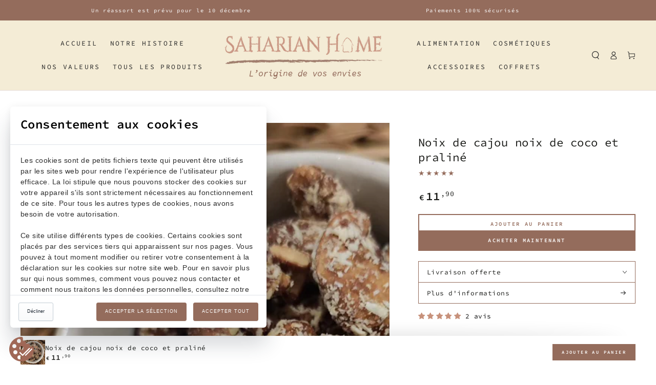

--- FILE ---
content_type: text/html; charset=UTF-8
request_url: https://legal-app.common-services.com/application/cookie_consent?shop=saharian-home.myshopify.com
body_size: 15432
content:

<style>
    /* == Start ICON Button == */
    .Common-ServicesButton {
        align-items: flex-start;
        appearance: none;
        background-attachment: scroll;
        background-clip: border-box;
        background-color: rgba(0, 0, 0, 0);
        background-image: none;
        background-origin: padding-box;
        background-position-x: 0;
        background-position-y: 0;
        background-repeat-x: none;
        background-repeat-y: none;
        background-size: auto;
        border-bottom-color: rgb(53, 53, 53);
        border-bottom-style: none;
        border-bottom-width: 0;
        border-image-repeat: stretch;
        border-image-source: none;
        border-left-color: rgb(53, 53, 53);
        border-left-style: none;
        border-left-width: 0;
        border-right-color: rgb(53, 53, 53);
        border-right-style: none;
        border-right-width: 0;
        border-top-color: rgb(53, 53, 53);
        border-top-style: none;
        border-top-width: 0;
        bottom: 10px;
        box-shadow: none;
        box-sizing: border-box;
        color: rgb(53, 53, 53);
        cursor: pointer;
        display: flex;
        font-family: Rubik, sans-serif;
        font-size: 14px;
        font-stretch: 100%;
        font-style: normal;
        font-variant-caps: normal;
        font-variant-east-asian: normal;
        font-variant-ligatures: normal;
        font-variant-numeric: normal;
        font-weight: 700;
        height: 52px;
        justify-content: center;
        left: 18px;
        letter-spacing: normal;
        line-height: 17.5px;
        margin: 0;
        min-height: 0;
        min-width: 0;
        outline: rgb(53, 53, 53) none 0;
        overflow-x: visible;
        overflow-y: visible;
        padding: 0;
        position: fixed;
        text-align: center;
        text-decoration-color: rgb(53, 53, 53);
        text-decoration-line: none;
        text-decoration-style: solid;
        text-indent: 0;
        text-overflow: clip;
        text-rendering: auto;
        text-shadow: none;
        text-size-adjust: 100%;
        text-transform: none;
        transform: matrix(1, 0, 0, 1, 0, 0);
        transition-delay: 0s;
        transition-duration: 0.2s;
        transition-property: transform;
        transition-timing-function: ease;
        user-select: none;
        white-space: nowrap;
        width: 48px;
        word-spacing: 0;
        writing-mode: horizontal-tb;
        z-index: 1000;
        -webkit-box-pack: center;
        -webkit-font-smoothing: antialiased;
        -webkit-tap-highlight-color: rgba(0, 0, 0, 0);
        -webkit-border-image: none;
    }

    .Common-ServicesButton:hover {
        transform: translate(0px, 0px) scale(1.1) !important;
    }

    .Common-ServicesIcon {
        box-sizing: border-box;
        color: rgb(53, 53, 53);
        cursor: pointer;
        display: block;
        font-family: Rubik, sans-serif;
        font-size: 14px;
        font-stretch: 100%;
        font-style: normal;
        font-variant-caps: normal;
        font-variant-east-asian: normal;
        font-variant-ligatures: normal;
        font-variant-numeric: normal;
        font-weight: 700;
        height: 52px;
        letter-spacing: normal;
        line-height: 17.5px;
        margin: 0;
        text-align: center;
        text-indent: 0;
        text-rendering: auto;
        text-shadow: none;
        text-size-adjust: 100%;
        text-transform: none;
        user-select: none;
        white-space: nowrap;
        width: 48px;
        word-spacing: 0;
        writing-mode: horizontal-tb;
        -webkit-font-smoothing: antialiased;
        -webkit-tap-highlight-color: rgba(0, 0, 0, 0);
    }

    .Common-ServicesIcon svg path {
        fill: #a06857;
    }

    .Common-ServicesIcon svg path:last-child {
        fill: #ffffff;
    }

    .Common-ServicesIcon img.custom-icon {
        width: 100%;
    }

    /* == END ICON Button == */

    /* +++ Start Modal +++ */
    .Widget__WidgetTitle {
        display: block !important;
        margin: 0 0 8px !important;
        font-size: 24px;
        line-height: 1.25 !important;
        font-weight: 700 !important;
        text-align: left !important;
        color: rgb(0, 0, 0) !important;
    }

    .Widget__WidgetTitle span,
    .Widget__WidgetTitle small {
        display: block !important;
    }

    .Widget__WidgetTitle small {
        font-size: 70% !important;
        font-weight: 400 !important;
    }

    .Widget__WidgetTitle span {
        font-size: inherit;
    }

    .WebsiteOverlay__WidgetContainer {
        position: fixed !important;
        bottom: 80px;
        box-sizing: border-box;
        color: rgb(53, 53, 53);
        display: block;
        font-family: Roboto, sans-serif;
        font-size: 12px;
        font-weight: 400;
        left: 20px;
        line-height: 16px;
        margin: 0;
        text-size-adjust: 100%;
        width: 500px;
        z-index: 1100;
        -webkit-font-smoothing: antialiased;
        -webkit-tap-highlight-color: rgba(0, 0, 0, 0);
    }

    .cs-modal-dialog__modal {
        position: fixed;
        right: 0;
        bottom: 0;
        left: 0;
        /* Show at beginning, hide when need */
        display: flex;
        flex-direction: column;
        width: 100%;
        max-height: min(calc(100vh - 200px), 60vh);
        background: var(--p-surface, #fff);
        box-shadow: var(--p-modal-shadow, 0 31px 41px 0 rgba(32, 42, 53, .2), 0 2px 16px 0 rgba(32, 42, 54, .08));
    }

    @media (min-width: 48.0625em) {
        .cs-modal-dialog__modal {
            position: relative;
            max-width: 620px;
            margin: 0 auto;
            border-radius: var(--p-border-radius-wide, 6px);
        }
    }

    @media (max-width: 768px) {
        .cs-modal-dialog__modal {
            bottom: 65px;
            max-height: calc(100vh - 300px);
        }
    }

    .Polaris-Modal-Header {
        display: flex;
        align-items: flex-start;
        flex-shrink: 0;
        padding: 16px 20px;
        border-bottom: var(--p-thin-border-subdued, 1px solid var(--p-border-subdued, #dfe3e8));
    }

    .Polaris-Modal-Header__Title {
        word-wrap: break-word;
        word-break: break-word;
        overflow-wrap: break-word;
        flex: 1 1;
        margin-top: 4px;
    }

    .Polaris-DisplayText--sizeSmall {
        font-size: 16px;
        font-weight: 400;
        line-height: 24px;
    }

    @media (min-width: 40em) {
        .Polaris-DisplayText--sizeSmall {
            font-size: 20px;
            line-height: 28px;
        }
    }

    .Polaris-DisplayText {
        margin: 0;
    }

    .Polaris-Modal__BodyWrapper {
        display: flex;
        flex-grow: 1;
        overflow-x: hidden;
        -webkit-overflow-scrolling: touch;
    }

    .Polaris-Modal__Body {
        width: 100%;
    }

    .Polaris-Modal-Section:not(:last-of-type) {
        border-bottom: 1px solid var(--p-border-subdued, #dfe3e8);
    }

    .Polaris-Modal-Section {
        flex: 0 0 auto;
        padding: 20px;
    }

    .Polaris-CalloutCard {
        display: flex;
        align-items: center;
    }

    .Polaris-CalloutCard__Content {
        flex: 1 1 auto;
    }

    .Elements__CookieMessage,
    .Elements__CookieMessage p,
    .Elements__CookieMessage li {
        color: rgb(102, 102, 102);
        font-size: 14px;
    }

    .Elements__CookieMessage p {
        margin: 0;
        font-size: 14px;
        font-weight: 400;
        line-height: 1.5;
        color: rgb(46, 46, 46);
    }

    .Polaris-ChoiceList {
        margin: 0;
        padding: 0;
        border: none;
    }

    .Polaris-ChoiceList__Title {
        font-size: 16px;
        font-weight: 400;
        line-height: 20px;
        text-transform: initial;
        letter-spacing: initial;
        display: block;
        margin: 0 0 4px;
        padding: 0;
    }

    @media (min-width: 40em) {
        .Polaris-ChoiceList__Title {
            font-size: 14px;
        }
    }

    .Polaris-ChoiceList__Choices {
        margin: 0;
        padding: 0;
        list-style: none;
    }

    .Polaris-Choice {
        display: inline-flex;
        justify-content: flex-start;
        padding: 4px 0;
        cursor: pointer;
    }

    .Polaris-Choice__Control {
        display: flex;
        flex: 0 0 auto;
        align-items: stretch;
        width: var(--p-choice-size, 16px);
        height: var(--p-choice-size, 16px);
        margin-top: var(--p-override-none, 2px);
        margin-right: 8px;
    }

    .Polaris-Choice__Control>* {
        width: 100%;
    }

    .Polaris-Choice__Label {
        font-size: 16px;
        font-weight: 400;
        line-height: 20px;
        text-transform: initial;
        letter-spacing: initial;
        -webkit-tap-highlight-color: transparent;
    }

    @media (min-width: 40em) {
        .Polaris-Choice__Label {
            font-size: 14px;
        }
    }

    .Polaris-Choice__Label:hover {
        cursor: pointer;
    }

    .Polaris-Choice__Descriptions {
        padding-left: calc(8px + var(--p-choice-size, 16px));
    }

    .Polaris-Choice__HelpText {
        font-size: 16px;
        font-weight: 400;
        line-height: 20px;
        text-transform: initial;
        letter-spacing: initial;
        color: var(--p-text-subdued, #637381);
        margin-bottom: 4px;
    }

    @media (min-width: 40em) {
        .Polaris-Choice__HelpText {
            font-size: 14px;
        }
    }

    .Polaris-Checkbox {
        position: relative;
        margin: var(--p-choice-margin, 0);
    }

    .Polaris-Checkbox__Input {
        position: absolute !important;
        top: 0;
        clip: rect(1px, 1px, 1px, 1px) !important;
        overflow: hidden !important;
        height: 1px !important;
        width: 1px !important;
        padding: 0 !important;
        border: 0 !important;
    }

    .Polaris-Checkbox:not(.Polaris-Checkbox--newDesignLanguage) .Polaris-Checkbox__Input:focus+.Polaris-Checkbox__Backdrop,
    .Polaris-Checkbox:not(.Polaris-Checkbox--newDesignLanguage) .Polaris-Checkbox__Input:active+.Polaris-Checkbox__Backdrop,
    .Polaris-Checkbox:not(.Polaris-Checkbox--newDesignLanguage) .Polaris-Checkbox__Input:checked+.Polaris-Checkbox__Backdrop,
    .Polaris-Checkbox:not(.Polaris-Checkbox--newDesignLanguage) .Polaris-Checkbox__Input.Polaris-Checkbox__Input--indeterminate+.Polaris-Checkbox__Backdrop {
        background: #5c6ac4;
    }

    .Polaris-Checkbox:not(.Polaris-Checkbox--newDesignLanguage) .Polaris-Checkbox__Input:focus+.Polaris-Checkbox__Backdrop::after,
    .Polaris-Checkbox:not(.Polaris-Checkbox--newDesignLanguage) .Polaris-Checkbox__Input:active+.Polaris-Checkbox__Backdrop::after,
    .Polaris-Checkbox:not(.Polaris-Checkbox--newDesignLanguage) .Polaris-Checkbox__Input:checked+.Polaris-Checkbox__Backdrop::after,
    .Polaris-Checkbox:not(.Polaris-Checkbox--newDesignLanguage) .Polaris-Checkbox__Input.Polaris-Checkbox__Input--indeterminate+.Polaris-Checkbox__Backdrop::after {
        background: white;
    }

    .Polaris-Checkbox:not(.Polaris-Checkbox--newDesignLanguage) .Polaris-Checkbox__Input:checked~.Polaris-Checkbox__Icon,
    .Polaris-Checkbox:not(.Polaris-Checkbox--newDesignLanguage) .Polaris-Checkbox__Input.Polaris-Checkbox__Input--indeterminate~.Polaris-Checkbox__Icon {
        transform: translate(-50%, -50%) scale(1);
    }

    .Polaris-Checkbox:not(.Polaris-Checkbox--newDesignLanguage) .Polaris-Checkbox__Input:focus+.Polaris-Checkbox__Backdrop,
    .Polaris-Checkbox:not(.Polaris-Checkbox--newDesignLanguage) .Polaris-Checkbox__Input:active+.Polaris-Checkbox__Backdrop {
        background: #5c6ac4;
        box-shadow: 0 0 0 1px #5c6ac4, 0 0 0 0 transparent;
        border-color: transparent;
    }

    .Polaris-Checkbox:not(.Polaris-Checkbox--newDesignLanguage) .Polaris-Checkbox__Input:focus+.Polaris-Checkbox__Backdrop::after,
    .Polaris-Checkbox:not(.Polaris-Checkbox--newDesignLanguage) .Polaris-Checkbox__Input:active+.Polaris-Checkbox__Backdrop::after {
        background: white;
    }

    @media (-ms-high-contrast: active) {

        .Polaris-Checkbox:not(.Polaris-Checkbox--newDesignLanguage) .Polaris-Checkbox__Input:focus+.Polaris-Checkbox__Backdrop::after,
        .Polaris-Checkbox:not(.Polaris-Checkbox--newDesignLanguage) .Polaris-Checkbox__Input:active+.Polaris-Checkbox__Backdrop::after {
            border: 1px dashed buttonText;
        }
    }

    .Polaris-Checkbox:not(.Polaris-Checkbox--newDesignLanguage) .Polaris-Checkbox__Input:disabled+.Polaris-Checkbox__Backdrop {
        background: #dfe3e8;
        box-shadow: none;
    }

    .Polaris-Checkbox:not(.Polaris-Checkbox--newDesignLanguage) .Polaris-Checkbox__Input:disabled+.Polaris-Checkbox__Backdrop::after {
        background: #f9fafb;
    }

    @media (-ms-high-contrast: active) {
        .Polaris-Checkbox:not(.Polaris-Checkbox--newDesignLanguage) .Polaris-Checkbox__Input:disabled+.Polaris-Checkbox__Backdrop {
            color: grayText;
        }
    }

    .Polaris-Checkbox:not(.Polaris-Checkbox--newDesignLanguage) .Polaris-Checkbox__Input:disabled~.Polaris-Checkbox__Icon svg {
        fill: #919eab;
    }

    .Polaris-Checkbox:not(.Polaris-Checkbox--newDesignLanguage) .Polaris-Checkbox__Backdrop {
        position: absolute;
        top: 0;
        bottom: 0;
        left: 0;
        right: 0;
        pointer-events: none;
        background-color: #c4cdd5;
        border: 1px solid transparent;
        box-shadow: 0 0 0 1px transparent, 0 1px 0 0 rgba(22, 29, 37, 0.05);
        border-radius: 3px;
        transition-property: box-shadow, background-color;
        transition-duration: 200ms;
        transition-timing-function: cubic-bezier(0.64, 0, 0.35, 1);
    }

    .Polaris-Checkbox:not(.Polaris-Checkbox--newDesignLanguage) .Polaris-Checkbox__Backdrop::after {
        content: '';
        position: absolute;
        top: 0;
        bottom: 0;
        left: 0;
        right: 0;
        display: block;
        background: linear-gradient(to bottom, white, #f9fafb);
        border-radius: 2px;
    }

    @media (-ms-high-contrast: active) {
        .Polaris-Checkbox:not(.Polaris-Checkbox--newDesignLanguage) .Polaris-Checkbox__Backdrop {
            background: transparent;
            border: 2px solid buttonText;
            transition: none;
            color: rgba(223, 227, 232, 0.3);
        }

        .Polaris-Checkbox:not(.Polaris-Checkbox--newDesignLanguage) .Polaris-Checkbox__Backdrop::after {
            top: -4px;
            right: -4px;
            bottom: -4px;
            left: -4px;
            background: none;
            border-radius: 4px;
        }
    }

    .Polaris-Checkbox:not(.Polaris-Checkbox--newDesignLanguage) .Polaris-Checkbox__Icon {
        transition: transform 100ms cubic-bezier(0.36, 0, 1, 1);
        transform: translate(-50%, -50%) scale(0);
    }

    .Polaris-Checkbox.Polaris-Checkbox--newDesignLanguage .Polaris-Checkbox__Input.Polaris-Checkbox--keyFocused+.Polaris-Checkbox__Backdrop::after {
        box-shadow: 0 0 0 2px var(--p-focused);
    }

    @media (-ms-high-contrast: active) {
        .Polaris-Checkbox.Polaris-Checkbox--newDesignLanguage .Polaris-Checkbox__Input.Polaris-Checkbox--keyFocused+.Polaris-Checkbox__Backdrop::after {
            outline: 1px solid windowText;
        }
    }

    .Polaris-Checkbox.Polaris-Checkbox--newDesignLanguage .Polaris-Checkbox__Input:active:not(:disabled)+.Polaris-Checkbox__Backdrop,
    .Polaris-Checkbox.Polaris-Checkbox--newDesignLanguage .Polaris-Checkbox__Input:checked+.Polaris-Checkbox__Backdrop,
    .Polaris-Checkbox.Polaris-Checkbox--newDesignLanguage .Polaris-Checkbox__Input.Polaris-Checkbox__Input--indeterminate+.Polaris-Checkbox__Backdrop {
        border-color: var(--p-interactive);
    }

    .Polaris-Checkbox.Polaris-Checkbox--newDesignLanguage .Polaris-Checkbox__Input:active:not(:disabled)+.Polaris-Checkbox__Backdrop::before,
    .Polaris-Checkbox.Polaris-Checkbox--newDesignLanguage .Polaris-Checkbox__Input:checked+.Polaris-Checkbox__Backdrop::before,
    .Polaris-Checkbox.Polaris-Checkbox--newDesignLanguage .Polaris-Checkbox__Input.Polaris-Checkbox__Input--indeterminate+.Polaris-Checkbox__Backdrop::before {
        opacity: 1;
        transform: scale(1);
    }

    @media (-ms-high-contrast: active) {

        .Polaris-Checkbox.Polaris-Checkbox--newDesignLanguage .Polaris-Checkbox__Input:active:not(:disabled)+.Polaris-Checkbox__Backdrop::before,
        .Polaris-Checkbox.Polaris-Checkbox--newDesignLanguage .Polaris-Checkbox__Input:checked+.Polaris-Checkbox__Backdrop::before,
        .Polaris-Checkbox.Polaris-Checkbox--newDesignLanguage .Polaris-Checkbox__Input.Polaris-Checkbox__Input--indeterminate+.Polaris-Checkbox__Backdrop::before {
            border: 2px solid windowText;
        }
    }

    .Polaris-Checkbox.Polaris-Checkbox--newDesignLanguage .Polaris-Checkbox__Input:active:not(:disabled)~.Polaris-Checkbox__Icon,
    .Polaris-Checkbox.Polaris-Checkbox--newDesignLanguage .Polaris-Checkbox__Input:checked~.Polaris-Checkbox__Icon,
    .Polaris-Checkbox.Polaris-Checkbox--newDesignLanguage .Polaris-Checkbox__Input.Polaris-Checkbox__Input--indeterminate~.Polaris-Checkbox__Icon {
        transition: opacity var(--p-duration-1-5-0) var(--p-ease), transform var(--p-duration-1-5-0) var(--p-ease);
        transform: translate(-50%, -50%) scale(1);
        opacity: 1;
    }

    .Polaris-Checkbox.Polaris-Checkbox--newDesignLanguage .Polaris-Checkbox__Input:disabled+.Polaris-Checkbox__Backdrop {
        border-color: var(--p-border-disabled);
    }

    .Polaris-Checkbox.Polaris-Checkbox--newDesignLanguage .Polaris-Checkbox__Input:disabled+.Polaris-Checkbox__Backdrop::before {
        background-color: var(--p-action-secondary-disabled);
    }

    .Polaris-Checkbox.Polaris-Checkbox--newDesignLanguage .Polaris-Checkbox__Input:disabled+.Polaris-Checkbox__Backdrop:hover {
        cursor: default;
    }

    .Polaris-Checkbox.Polaris-Checkbox--newDesignLanguage .Polaris-Checkbox__Input:disabled:checked+.Polaris-Checkbox__Backdrop {
        background: var(--p-border-disabled);
    }

    .Polaris-Checkbox.Polaris-Checkbox--newDesignLanguage .Polaris-Checkbox__Input:disabled:checked+.Polaris-Checkbox__Backdrop::before {
        background: var(--p-border-disabled);
    }

    .Polaris-Checkbox.Polaris-Checkbox--newDesignLanguage .Polaris-Checkbox__Backdrop {
        position: relative;
        border: var(--p-control-border-width) solid var(--p-border);
        background-color: var(--p-surface);
        border-radius: var(--p-border-radius-base);
        display: block;
        width: 100%;
        height: 100%;
    }

    .Polaris-Checkbox.Polaris-Checkbox--newDesignLanguage .Polaris-Checkbox__Backdrop::before {
        content: '';
        position: absolute;
        top: calc(-1 * var(--p-control-border-width));
        right: calc(-1 * var(--p-control-border-width));
        bottom: calc(-1 * var(--p-control-border-width));
        left: calc(-1 * var(--p-control-border-width));
        border-radius: var(--p-border-radius-base);
        background-color: var(--p-interactive);
        opacity: 0;
        transform: scale(0.25);
        transition: opacity var(--p-duration-1-0-0) var(--p-ease), transform var(--p-duration-1-0-0) var(--p-ease);
    }

    .Polaris-Checkbox.Polaris-Checkbox--newDesignLanguage .Polaris-Checkbox__Backdrop.Polaris-Checkbox--hover,
    .Polaris-Checkbox.Polaris-Checkbox--newDesignLanguage .Polaris-Checkbox__Backdrop:hover {
        cursor: pointer;
        border-color: var(--p-border-hovered);
    }

    .Polaris-Checkbox.Polaris-Checkbox--newDesignLanguage .Polaris-Checkbox__Backdrop::after {
        content: var(--p-non-null-content, none);
        position: absolute;
        z-index: 1;
        top: calc(-1 * (var(--p-control-border-width) + 1px));
        right: calc(-1 * (var(--p-control-border-width) + 1px));
        bottom: calc(-1 * (var(--p-control-border-width) + 1px));
        left: calc(-1 * (var(--p-control-border-width) + 1px));
        display: block;
        pointer-events: none;
        box-shadow: 0 0 0 calc(-1 * (var(--p-control-border-width) + 1px)) var(--p-focused);
        transition: box-shadow 100ms var(--p-ease);
        border-radius: calc(var(--p-border-radius-base) + 1px);
    }

    .Polaris-Checkbox.Polaris-Checkbox--newDesignLanguage .Polaris-Checkbox__Icon {
        transform: translate(-50%, -50%) scale(0.25);
        opacity: 0;
        transition: opacity var(--p-duration-1-0-0) var(--p-ease), transform var(--p-duration-1-0-0) var(--p-ease);
    }

    .Polaris-Icon {
        display: block;
        height: 20px;
        width: 20px;
        max-height: 100%;
        max-width: 100%;
        margin: auto;
    }

    .Polaris-Checkbox__Icon {
        position: absolute;
        top: 50%;
        left: 50%;
        transform-origin: 50% 50%;
        pointer-events: none;
    }

    .Polaris-Checkbox__Icon svg {
        fill: var(--p-icon-on-interactive, #5c6ac4);
    }

    @media (-ms-high-contrast: active) {
        .Polaris-Checkbox__Icon {
            fill: windowText;
        }
    }

    .Widget__WidgetCopyright {
        z-index: 300;
        position: relative;
        display: inline-flex;
        -webkit-box-pack: center;
        justify-content: center;
        width: 100%;
        overflow: hidden;
    }

    .Widget__WidgetCopyright a {
        display: inline-flex;
        -webkit-box-align: center;
        align-items: center;
        padding: 4px 10px;
        text-decoration: none;
        color: rgb(148, 148, 148);
        border: none;
        border-radius: 8px 8px 0 0;
        white-space: nowrap;
        opacity: 0.7;
        transition: none 0s ease 0s;
        font-weight: 400;
        font-size: 11px !important;
    }

    .Widget__WidgetCopyright a span {
        font-weight: 400;
        margin-right: 4px;
        font-size: 11px !important;
    }

    .Common-ServicesLogo__Style {
        display: inline-flex;
        -webkit-box-align: center;
        align-items: center;
        height: 18px;
    }

    .Widget__WidgetCopyright .Icon__IconStyle {
        position: relative;
        width: 100px;
        height: 100px;
        display: inline-flex;
    }

    .Icon__IconStyle svg {
        z-index: 0;
        position: relative;
        width: 100px;
        height: 100px;
    }

    svg:not(:root) {
        overflow: hidden;
    }

    .Polaris-Modal-Footer {
        display: flex;
        align-self: flex-end;
        align-items: center;
        width: 100%;
        min-height: 64px;
        padding: 16px;
        border-top: 1px solid var(--p-divider, #dfe3e8);
    }

    .Polaris-Modal-Footer__FooterContent {
        width: 100%
    }

    .Polaris-Stack {
        margin-top: -16px;
        margin-left: -16px;
        display: flex;
        flex-wrap: wrap;
        align-items: stretch;
    }

    .Polaris-Stack>.Polaris-Stack__Item {
        margin-top: 16px;
        margin-left: 16px;
        max-width: 100%;
    }

    .Polaris-Stack__Item {
        flex: 0 0 auto;
        min-width: 0;
    }

    .Polaris-Stack__Item--fill {
        flex: 1 1 auto;
    }


    .Polaris-ButtonGroup {
        display: flex;
        flex-wrap: wrap;
        align-items: center;
        margin-top: -12.8px;
        margin-left: -12.8px
    }

    .Polaris-ButtonGroup__Item {
        margin-top: 12.8px;
        margin-left: 12.8px
    }

    .Polaris-ButtonGroup--fullWidth .Polaris-ButtonGroup__Item {
        flex: 1 1 auto
    }

    .Polaris-ButtonGroup--tight .Polaris-ButtonGroup__Item {
        margin-top: 12.8px;
        margin-left: 12.8px
    }

    .Polaris-ButtonGroup--loose .Polaris-ButtonGroup__Item {
        margin-top: 32px;
        margin-left: 32px
    }

    .cs-button {
        font-size: 14px;
        position: relative;
        display: inline-flex;
        align-items: center;
        justify-content: center;
        min-height: 36px;
        min-width: 36px;
        margin: 0;
        padding: 7px 16px;
        background: linear-gradient(to bottom, white, #f9fafb);
        border: 1px solid var(--p-border, #c4cdd5);
        box-shadow: 0 1px 0 0 rgba(22, 29, 37, 0.05);
        border-radius: 3px;
        line-height: 1;
        color: #212b36;
        text-align: center;
        cursor: pointer;
        -webkit-user-select: none;
        user-select: none;
        text-decoration: none;
        transition-property: background, border, box-shadow;
        transition-duration: var(--p-override-none, 200ms);
        transition-timing-function: var(--p-override-none, cubic-bezier(0.64, 0, 0.35, 1));
        -webkit-tap-highlight-color: transparent;
    }

    .cs-button svg {
        fill: #637381;
    }

    .cs-button:hover {
        background: linear-gradient(to bottom, #f9fafb, #f4f6f8);
        border-color: #c4cdd5;
    }

    .cs-button:focus {
        border-color: #5c6ac4;
        outline: 0;
        box-shadow: 0 0 0 1px #5c6ac4;
    }

    @media (-ms-high-contrast: active) {
        .cs-button:focus {
            outline: 2px dotted;
        }
    }

    .cs-button:active {
        background: linear-gradient(to bottom, #f4f6f8, #f4f6f8);
        border-color: #c4cdd5;
        box-shadow: 0 0 0 0 transparent, inset 0 1px 1px 0 rgba(99, 115, 129, 0.1), inset 0 1px 4px 0 rgba(99, 115, 129, 0.2);
    }

    .Polaris-Button__Content {
        font-size: 16px;
        font-weight: var(--p-button-font-weight, 400);
        line-height: 16px;
        text-transform: initial;
        letter-spacing: initial;
        position: relative;
        display: flex;
        justify-content: center;
        align-items: center;
        min-width: 1px;
        min-height: 1px;
    }

    .Polaris-Button__Icon+*:not(.Polaris-Button__Icon) {
        margin-left: 4px;
    }

    .Polaris-Button--primary {
        --p-button-color: var(--p-action-primary);
        --p-button-text: var(--p-text-on-primary);
        --p-button-color-hover: var(--p-action-primary-hovered);
        --p-button-color-active: var(--p-action-primary-pressed);
        --p-button-color-depressed: var(--p-action-primary-depressed);
        background: linear-gradient(to bottom, #6371c7, #5563c1);
        border-color: #3f4eae;
        box-shadow: inset 0 1px 0 0 #6774c8, 0 1px 0 0 rgba(22, 29, 37, 0.05), 0 0 0 0 transparent;
        color: white;
    }

    .Polaris-Button--primary:hover {
        background: linear-gradient(to bottom, #5c6ac4, #4959bd);
        border-color: #3f4eae;
        color: white;
    }

    .Polaris-Button--primary:focus {
        border-color: #202e78;
        box-shadow: inset 0 1px 0 0 #6f7bcb, 0 1px 0 0 rgba(22, 29, 37, 0.05), 0 0 0 1px #202e78;
    }

    .Polaris-Button--primary:active {
        background: linear-gradient(to bottom, #3f4eae, #3f4eae);
        border-color: #38469b;
        box-shadow: inset 0 0 0 0 transparent, 0 1px 0 0 rgba(22, 29, 37, 0.05), 0 0 1px 0 #38469b;
    }

    .Polaris-Button--primary svg {
        fill: white;
    }
    /* +++ END Modal +++ */

    #cs-cookies-consent {
        z-index: 10000;
    }

    /**
     * Compatibility
     */
    /* https://lesbiscottes.fr/ */
    #cs-cookies-consent-trigger:hover, #cs-cookies-consent-trigger:focus {
        background: transparent;
        color: transparent;
    }
    #cs-cookies-consent-trigger svg {
        width: 48px;
        height: 48px;
    }
    #cs-cookies-consent-content .Polaris-Icon svg {
        width: 20px;
        height: 20px;
    }

    /**
     * Nicer mobile
     */
    @media (max-width: 460px) {
        .cs-modal-dialog__modal {
            max-height: calc(100vh - 350px);
        }
        .Common-ServicesButton {
            font-size: 12px;
        }
        .Common-ServicesIcon {
            font-size: 12px;
        }
        .WebsiteOverlay__WidgetContainer {
            font-size: 10px;
        }
        .Polaris-DisplayText--sizeSmall {
            font-size: 14px;
        }
        .Elements__CookieMessage,
        .Elements__CookieMessage p,
        .Elements__CookieMessage li {
            font-size: 12px;
        }
        .Elements__CookieMessage p {
            font-size: 12px;
        }
        .Polaris-ChoiceList__Title {
            font-size: 14px;
        }
        .Polaris-Choice__Label {
            font-size: 14px;
        }
        .Polaris-Choice__HelpText {
            font-size: 12px;
        }
        .cs-button {
            font-size: 12px;
        }
        .Polaris-Button__Content {
            font-size: 14px;
        }
    }
    @media (max-width: 420px) {
        .Widget__WidgetTitle {
            font-size: 18px;
        }
        .Polaris-Modal-Footer {
            min-height: 110px;
        }
    }
</style>

<div class="WebsiteOverlay__WidgetContainer" id="cs-cookies-consent">
    <div class="cs-modal-dialog__modal" id="cs-cookies-consent-content">
        <div class="Polaris-Modal-Header">
            <div class="Polaris-Modal-Header__Title">
                <h2 class="Polaris-DisplayText Polaris-DisplayText--sizeSmall">
                    <div class="Widget__WidgetTitle">
                        <span>Consentement aux cookies</span>
                    </div>
                </h2>
            </div>
        </div>
        <div class="Polaris-Modal__BodyWrapper">
            <div class="Polaris-Modal__Body Polaris-Scrollable Polaris-Scrollable--vertical"
                 data-polaris-scrollable="true">
                <section class="Polaris-Modal-Section">
                    <div class="Polaris-CalloutCard">
                        <div class="Polaris-CalloutCard__Content">
                            <!--              <div class="Polaris-CalloutCard__Title">-->
                            <!--                <h2 class="Polaris-Heading">Customize the style of your checkout</h2>-->
                            <!--              </div>-->
                            <div class="Polaris-TextContainer Elements__CookieMessage">
                                <p>Les cookies sont de petits fichiers texte qui peuvent être utilisés par les sites web pour rendre l'expérience de l'utilisateur plus efficace.
     La loi stipule que nous pouvons stocker des cookies sur votre appareil s'ils sont strictement nécessaires au fonctionnement de ce site.
     Pour tous les autres types de cookies, nous avons besoin de votre autorisation.</p>
                                <p>&nbsp;</p>
                                <p>Ce site utilise différents types de cookies.
     Certains cookies sont placés par des services tiers qui apparaissent sur nos pages. Vous pouvez à tout moment modifier ou retirer votre consentement à la déclaration sur les cookies sur notre site web.
     Pour en savoir plus sur qui nous sommes, comment vous pouvez nous contacter et comment nous traitons les données personnelles, consultez notre politique de confidentialité.
     Veuillez indiquer votre numéro de consentement et la date à laquelle vous nous contactez concernant votre consentement.</p>
                                <!--                <div class="Polaris-CalloutCard__Buttons">-->
                                <!--                    <div class="Polaris-ButtonGroup">-->
                                <!--                        <div class="Polaris-ButtonGroup__Item Polaris-ButtonGroup__Item&#45;&#45;plain">-->
                                <!--                            <a target="_blank" href="https://www.Shopify.com/en/privacy-policy"-->
                                <!--                               class="cs-button Polaris-Button&#45;&#45;plain">-->
                                <!--                                <span class="Polaris-Button__Content">-->
                                <!--                                    <span class="Polaris-Button__Text">Read the Privacy Policy</span>-->
                                <!--                                </span>-->
                                <!--                            </a>-->
                                <!--                        </div>-->
                                <!--                    </div>-->
                                <!--                </div>-->
                            </div>
                        </div>
                        <!--            <img width="75" style="width: 75px"-->
                        <!--                 src="https://brandslogo.net/wp-content/uploads/2017/02/shopify-logomark-logo.png" alt=""-->
                        <!--                 class="Polaris-CalloutCard__Image">-->
                    </div>
                </section>
                <section class="Polaris-Modal-Section">
                    <div class="Polaris-CalloutCard">
                        <div class="Polaris-CalloutCard__Content">
                            <fieldset class="Polaris-ChoiceList" id="PolarisChoiceList18[]" aria-invalid="false">
                                <!--                <legend class="Polaris-ChoiceList__Title">While the customer is checking out</legend>-->
                                <ul class="Polaris-ChoiceList__Choices">
                                    <li>
                                        <div>
                                            <label class="Polaris-Choice" for="PolarisCheckbox11">
                        <span class="Polaris-Choice__Control">
                          <span class="Polaris-Checkbox">
                            <input id="PolarisCheckbox11" name="PolarisChoiceList18[]" type="checkbox"
                                   class="Polaris-Checkbox__Input" aria-invalid="false"
                                   aria-describedby="PolarisCheckbox11HelpText" role="checkbox"
                                   aria-checked="true" checked>
                            <span class="Polaris-Checkbox__Backdrop"></span>
                            <span class="Polaris-Checkbox__Icon">
                              <span class="Polaris-Icon">
                                <svg viewBox="0 0 20 20" class="Polaris-Icon__Svg"
                                     focusable="false"
                                     aria-hidden="true">
                                  <path
                                      d="M8.315 13.859l-3.182-3.417a.506.506 0 0 1 0-.684l.643-.683a.437.437 0 0 1 .642 0l2.22 2.393 4.942-5.327a.436.436 0 0 1 .643 0l.643.684a.504.504 0 0 1 0 .683l-5.91 6.35a.437.437 0 0 1-.642 0">
                                  </path>
                                </svg>
                              </span>
                            </span>
                          </span>
                        </span>
                                                <span class="Polaris-Choice__Label"><b>Nécessaire</b></span>
                                            </label>
                                            <div class="Polaris-Choice__Descriptions">
                                                <div class="Polaris-Choice__HelpText" id="PolarisCheckbox11HelpText">
                                                    Les cookies nécessaires contribuent à rendre un site web utilisable en permettant des fonctions de base comme la navigation sur les pages et l'accès aux zones sécurisées du site.
     Le site web ne peut pas fonctionner correctement avec ces cookies.                                                </div>
                                            </div>
                                        </div>
                                    </li>
                                    <li>
                                        <div>
                                            <label class="Polaris-Choice" for="PolarisCheckbox12">
                        <span class="Polaris-Choice__Control">
                          <span class="Polaris-Checkbox">
                            <input id="PolarisCheckbox12" name="PolarisChoiceList18[]" type="checkbox"
                                   class="Polaris-Checkbox__Input" aria-invalid="false"
                                   aria-describedby="PolarisCheckbox12HelpText" role="checkbox"
                                   aria-checked="true" checked>
                            <span class="Polaris-Checkbox__Backdrop"></span>
                            <span class="Polaris-Checkbox__Icon">
                              <span class="Polaris-Icon">
                                <svg viewBox="0 0 20 20" class="Polaris-Icon__Svg" focusable="false"
                                     aria-hidden="true">
                                  <path
                                      d="M8.315 13.859l-3.182-3.417a.506.506 0 0 1 0-.684l.643-.683a.437.437 0 0 1 .642 0l2.22 2.393 4.942-5.327a.436.436 0 0 1 .643 0l.643.684a.504.504 0 0 1 0 .683l-5.91 6.35a.437.437 0 0 1-.642 0">
                                  </path>
                                </svg>
                              </span>
                            </span>
                          </span>
                        </span>
                                                <span class="Polaris-Choice__Label"><b>Préférences</b></span>
                                            </label>
                                            <div class="Polaris-Choice__Descriptions">
                                                <div class="Polaris-Choice__HelpText" id="PolarisCheckbox12HelpText">
                                                    Les cookies de préférences permettent à un site web de se souvenir des informations qui modifient le comportement ou l'apparence du site, comme votre langue préférée ou la région dans laquelle vous vous trouvez.                                                </div>
                                            </div>
                                        </div>
                                    </li>
                                    <li>
                                        <div>
                                            <label class="Polaris-Choice" for="PolarisCheckbox13">
                        <span class="Polaris-Choice__Control">
                          <span class="Polaris-Checkbox">
                            <input id="PolarisCheckbox13" name="PolarisChoiceList18[]" type="checkbox"
                                   class="Polaris-Checkbox__Input" aria-invalid="false"
                                   aria-describedby="PolarisCheckbox13HelpText" role="checkbox"
                                   aria-checked="true" checked>
                            <span class="Polaris-Checkbox__Backdrop"></span>
                            <span class="Polaris-Checkbox__Icon">
                              <span class="Polaris-Icon">
                                <svg viewBox="0 0 20 20" class="Polaris-Icon__Svg" focusable="false"
                                     aria-hidden="true">
                                  <path
                                      d="M8.315 13.859l-3.182-3.417a.506.506 0 0 1 0-.684l.643-.683a.437.437 0 0 1 .642 0l2.22 2.393 4.942-5.327a.436.436 0 0 1 .643 0l.643.684a.504.504 0 0 1 0 .683l-5.91 6.35a.437.437 0 0 1-.642 0">
                                  </path>
                                </svg>
                              </span>
                            </span>
                          </span>
                        </span>
                                                <span class="Polaris-Choice__Label"><b>Statistiques</b></span>
                                            </label>
                                            <div class="Polaris-Choice__Descriptions">
                                                <div class="Polaris-Choice__HelpText" id="PolarisCheckbox13HelpText">
                                                    Les cookies statistiques aident les propriétaires de sites web à comprendre comment les visiteurs interagissent avec les sites web en recueillant et en communiquant des informations de manière anonyme.                                                </div>
                                            </div>
                                        </div>
                                    </li>
                                    <li>
                                        <div>
                                            <label class="Polaris-Choice" for="PolarisCheckbox14">
                        <span class="Polaris-Choice__Control">
                          <span class="Polaris-Checkbox">
                            <input id="PolarisCheckbox14" name="PolarisChoiceList18[]" type="checkbox"
                                   class="Polaris-Checkbox__Input" aria-invalid="false"
                                   aria-describedby="PolarisCheckbox14HelpText" role="checkbox"
                                   aria-checked="true" checked>
                            <span class="Polaris-Checkbox__Backdrop"></span>
                            <span class="Polaris-Checkbox__Icon">
                              <span class="Polaris-Icon">
                                <svg viewBox="0 0 20 20" class="Polaris-Icon__Svg" focusable="false"
                                     aria-hidden="true">
                                  <path
                                      d="M8.315 13.859l-3.182-3.417a.506.506 0 0 1 0-.684l.643-.683a.437.437 0 0 1 .642 0l2.22 2.393 4.942-5.327a.436.436 0 0 1 .643 0l.643.684a.504.504 0 0 1 0 .683l-5.91 6.35a.437.437 0 0 1-.642 0">
                                  </path>
                                </svg>
                              </span>
                            </span>
                          </span>
                        </span>
                                                <span class="Polaris-Choice__Label"><b>Marketing</b></span>
                                            </label>
                                            <div class="Polaris-Choice__Descriptions">
                                                <div class="Polaris-Choice__HelpText" id="PolarisCheckbox14HelpText">
                                                    Les cookies marketing sont utilisés pour suivre les visiteurs d'un site web à l'autre.
     L'objectif est d'afficher des publicités qui sont pertinentes et attrayantes pour l'utilisateur individuel et donc plus utiles pour les éditeurs et les annonceurs tiers.                                                </div>
                                            </div>
                                        </div>
                                    </li>
                                </ul>
                            </fieldset>
                        </div>
                    </div>
                </section>
            </div>
        </div>
        <!--    <div class="Widget__WidgetWrapper Common-Services_widget_wrapper">-->
        <!--      <span class="Widget__WidgetCopyright">-->
        <!--        <a href="https://blog.common-services.com/" target="_blank">-->
        <!--          <span>Consents certified by </span>-->
        <!--          <div size="100" height="18" class="Common-ServicesLogo__Style">-->
        <!--            <div size="100" class="Icon__IconStyle"><svg viewBox="0 0 24 24">-->
        <!--                <path-->
        <!--                  d="m 5.5058854,12.587 c 0.045006,0 0.087156,-0.01 0.1264804,-0.028 0.039354,-0.019 0.073116,-0.044 0.101226,-0.076 0.02811,-0.032 0.050628,-0.069 0.067464,-0.1123 0.016866,-0.043 0.025314,-0.089 0.025314,-0.1379 v -0.4272 c 0,-0.049 -0.00845,-0.096 -0.025314,-0.142 -0.016836,-0.046 -0.039354,-0.087 -0.067464,-0.1223 -0.02811,-0.036 -0.061872,-0.064 -0.101226,-0.086 -0.039324,-0.022 -0.081475,-0.032 -0.1264804,-0.032 H 5.3344288 c -0.044976,0 -0.087186,0.011 -0.1265101,0.032 -0.039354,0.022 -0.073532,0.05 -0.1026241,0.086 -0.029032,0.036 -0.05155,0.076 -0.067464,0.1223 -0.015914,0.046 -0.023916,0.093 -0.023916,0.142 v 0.4272 c 0,0.049 0.008,0.095 0.023916,0.1379 0.015914,0.043 0.038432,0.08 0.067464,0.1123 0.029092,0.032 0.06327,0.057 0.1026241,0.076 0.039324,0.019 0.081534,0.028 0.1265101,0.028 z m -0.1714566,0.1404 c -0.067494,0 -0.1298119,-0.012 -0.1869839,-0.035 -0.057113,-0.023 -0.1067885,-0.057 -0.1489685,-0.1 -0.04218,-0.043 -0.07499,-0.095 -0.0984,-0.156 -0.02344,-0.061 -0.03513,-0.1288 -0.03513,-0.2038 v -0.4272 c 0,-0.075 0.01169,-0.1444 0.03513,-0.2081 0.02341,-0.064 0.055774,-0.119 0.097002,-0.1658 0.041228,-0.047 0.090874,-0.083 0.1489685,-0.1097 0.058094,-0.026 0.1208881,-0.039 0.188382,-0.039 h 0.1714566 c 0.067464,0 0.1297822,0.013 0.1869542,0.039 0.057142,0.026 0.1063423,0.063 0.1476002,0.1097 0.041198,0.047 0.073532,0.1021 0.096972,0.1658 0.02341,0.064 0.0351,0.1331 0.0351,0.2081 v 0.4272 c 0,0.075 -0.01169,0.1429 -0.0351,0.2038 -0.02344,0.061 -0.05622,0.113 -0.09837,0.156 -0.04218,0.043 -0.091856,0.076 -0.149028,0.1 -0.057172,0.023 -0.1185084,0.035 -0.1841283,0.035 z m 1.0681825,-1.3071 v 1.2088 c 0,0.024 -0.00747,0.044 -0.022429,0.059 -0.015022,0.015 -0.03284,0.022 -0.053454,0.022 -0.022488,0 -0.040276,-0.01 -0.053424,-0.022 -0.013118,-0.015 -0.019662,-0.033 -0.019662,-0.053 V 11.401 c 0,-0.032 0.010798,-0.06 0.032304,-0.084 0.021566,-0.024 0.050122,-0.037 0.085728,-0.037 h 1.2819081 c 0.058094,0 0.1138681,0.01 0.1672624,0.031 0.053424,0.021 0.1002741,0.051 0.1405503,0.091 0.040306,0.04 0.07261,0.09 0.096972,0.1476 0.024392,0.058 0.036558,0.1246 0.036558,0.1996 v 0.8855 c 0,0.021 -0.00747,0.038 -0.022488,0.053 -0.014962,0.015 -0.032751,0.022 -0.053424,0.022 -0.022458,0 -0.040247,-0.01 -0.053394,-0.022 -0.013118,-0.015 -0.019692,-0.033 -0.019692,-0.053 v -0.8855 c 0,-0.049 -0.00794,-0.093 -0.023886,-0.1335 -0.015944,-0.04 -0.037004,-0.075 -0.06324,-0.104 -0.026266,-0.029 -0.057172,-0.052 -0.092778,-0.067 -0.035576,-0.016 -0.073086,-0.024 -0.1124403,-0.024 H 7.2487986 v 1.2088 c 0,0.024 -0.00753,0.044 -0.022518,0.059 -0.014962,0.015 -0.03281,0.022 -0.053394,0.022 -0.022488,0 -0.040276,-0.01 -0.053394,-0.022 -0.013118,-0.015 -0.019662,-0.033 -0.019662,-0.053 v -1.2144 z m 2.1224437,0 v 1.2088 c 0,0.024 -0.0075,0.044 -0.022458,0.059 -0.015022,0.015 -0.03281,0.022 -0.053454,0.022 -0.022488,0 -0.040247,-0.01 -0.053424,-0.022 -0.013118,-0.015 -0.019662,-0.033 -0.019662,-0.053 V 11.401 c 0,-0.032 0.010768,-0.06 0.032364,-0.084 0.021506,-0.024 0.050063,-0.037 0.085698,-0.037 h 1.2818782 c 0.05812,0 0.113838,0.01 0.167233,0.031 0.05345,0.021 0.1002738,0.051 0.1406098,0.091 0.04025,0.04 0.07261,0.09 0.09697,0.1476 0.02439,0.058 0.03656,0.1246 0.03656,0.1996 v 0.8855 c 0,0.021 -0.0075,0.038 -0.02249,0.053 -0.01496,0.015 -0.03281,0.022 -0.05342,0.022 -0.02246,0 -0.04031,-0.01 -0.05339,-0.022 -0.01315,-0.015 -0.01972,-0.033 -0.01972,-0.053 v -0.8855 c 0,-0.049 -0.0079,-0.093 -0.02386,-0.1335 -0.01597,-0.04 -0.03703,-0.075 -0.0633,-0.104 -0.02621,-0.029 -0.05711,-0.052 -0.09275,-0.067 -0.03555,-0.016 -0.07306,-0.024 -0.11244,-0.024 H 9.3712423 v 1.2088 c 0,0.024 -0.00753,0.044 -0.022518,0.059 -0.015022,0.015 -0.03281,0.022 -0.053394,0.022 -0.022548,0 -0.040336,-0.01 -0.053394,-0.022 -0.013148,-0.015 -0.019692,-0.033 -0.019692,-0.053 v -1.2144 z m 2.614385,1.1667 c 0.045,0 0.08713,-0.01 0.12648,-0.028 0.03935,-0.019 0.07318,-0.044 0.101226,-0.076 0.02805,-0.032 0.05057,-0.069 0.06743,-0.1123 0.01687,-0.043 0.02534,-0.089 0.02534,-0.1379 v -0.4272 c 0,-0.049 -0.0085,-0.096 -0.02534,-0.142 -0.01687,-0.046 -0.03938,-0.087 -0.06743,-0.1223 -0.02805,-0.036 -0.06187,-0.064 -0.101226,-0.086 -0.03935,-0.022 -0.08147,-0.032 -0.12648,-0.032 h -0.171516 c -0.04495,0 -0.08713,0.011 -0.126481,0.032 -0.03938,0.022 -0.07356,0.05 -0.102594,0.086 -0.02903,0.036 -0.05152,0.076 -0.06746,0.1223 -0.01594,0.046 -0.02392,0.093 -0.02392,0.142 v 0.4272 c 0,0.049 0.008,0.095 0.02392,0.1379 0.01594,0.043 0.03843,0.08 0.06746,0.1123 0.02903,0.032 0.06321,0.057 0.102594,0.076 0.03935,0.019 0.08153,0.028 0.126481,0.028 z m -0.171516,0.1404 c -0.06743,0 -0.129753,-0.012 -0.186925,-0.035 -0.05714,-0.023 -0.106818,-0.057 -0.148968,-0.1 -0.04215,-0.043 -0.07499,-0.095 -0.09837,-0.156 -0.02347,-0.061 -0.03516,-0.1288 -0.03516,-0.2038 v -0.4272 c 0,-0.075 0.01169,-0.1444 0.03516,-0.2081 0.02338,-0.064 0.05572,-0.119 0.09694,-0.1658 0.04126,-0.047 0.0909,-0.083 0.149028,-0.1097 0.05809,-0.026 0.120858,-0.039 0.188293,-0.039 h 0.171516 c 0.06746,0 0.129782,0.013 0.186894,0.039 0.05717,0.026 0.106372,0.063 0.14766,0.1097 0.04114,0.047 0.07347,0.1021 0.09697,0.1658 0.02341,0.064 0.0351,0.1331 0.0351,0.2081 v 0.4272 c 0,0.075 -0.01169,0.1429 -0.0351,0.2038 -0.0235,0.061 -0.05625,0.113 -0.09837,0.156 -0.04221,0.043 -0.09186,0.076 -0.149028,0.1 -0.05717,0.023 -0.118568,0.035 -0.184128,0.035 z m 1.832865,-0.9782 c 0,-0.049 -0.008,-0.093 -0.02383,-0.1335 -0.01597,-0.04 -0.037,-0.075 -0.0633,-0.104 -0.02627,-0.029 -0.05717,-0.052 -0.09275,-0.067 -0.03564,-0.016 -0.07315,-0.024 -0.11244,-0.024 H 12.03616 v 1.2088 c 0,0.024 -0.0075,0.044 -0.02246,0.059 -0.01505,0.015 -0.03278,0.022 -0.05342,0.022 -0.02061,0 -0.03793,-0.01 -0.05203,-0.022 -0.01404,-0.015 -0.02106,-0.033 -0.02106,-0.053 v -1.2341 c 0,-0.032 0.01077,-0.06 0.0323,-0.084 0.02151,-0.024 0.05009,-0.037 0.08573,-0.037 h 0.503244 c 0.05806,0 0.113809,0.01 0.167233,0.031 0.05345,0.021 0.10072,0.051 0.141948,0.091 0.04123,0.04 0.07359,0.09 0.097,0.1476 0.02338,0.058 0.03516,0.1246 0.03516,0.1996 v 0.8855 c 0,0.021 -0.0075,0.038 -0.02246,0.053 -0.01505,0.015 -0.03287,0.022 -0.05348,0.022 -0.02061,0 -0.03793,-0.01 -0.05197,-0.022 -0.01413,-0.015 -0.02112,-0.033 -0.02112,-0.053 z M 4.5135852,11.2798 c 0.020614,0 0.03745,0.01 0.050568,0.02 0.013148,0.013 0.019692,0.03 0.019692,0.051 0,0.047 -0.02341,0.07 -0.07026,0.07 H 4.1958969 c -0.1405504,0 -0.2426687,0.038 -0.3063849,0.1125 -0.063716,0.075 -0.095574,0.1817 -0.095574,0.3204 v 0.2671 c 0,0.1461 0.033226,0.2577 0.099768,0.3346 0.066542,0.077 0.1672326,0.1152 0.3021907,0.1152 h 0.3176885 c 0.020614,0 0.03745,0.01 0.050568,0.02 0.013148,0.013 0.019692,0.03 0.019692,0.05 0,0.021 -0.00654,0.038 -0.019692,0.051 -0.013118,0.013 -0.029954,0.02 -0.050568,0.02 H 4.1958969 c -0.1854967,0 -0.3232509,-0.048 -0.4132329,-0.1434 -0.089922,-0.096 -0.1349283,-0.2454 -0.1349283,-0.4497 v -0.2643 c 0,-0.1892 0.0445,-0.3321 0.1335303,-0.4287 0.08903,-0.096 0.2272602,-0.1447 0.4146309,-0.1447 z"-->
        <!--                  style="fill:#ff4b28;fill-opacity:1;fill-rule:nonzero;stroke:none;stroke-width:0.0297461"-->
        <!--                  fill="#ff4b28" />-->
        <!--                <path style="fill:#5a5a5a;fill-opacity:1;fill-rule:nonzero;stroke:none;stroke-width:0.0297461"-->
        <!--                      d="m 19.539062,10.7647 c -0.02252,0 -0.03967,0.01 -0.05273,0.021 -0.01318,0.014 -0.01953,0.032 -0.01953,0.055 v 0.053 c 0,0.021 0.0064,0.039 0.01953,0.053 0.01306,0.011 0.03021,0.022 0.05273,0.022 0.02064,0 0.03771,-0.01 0.05273,-0.022 0.01496,-0.014 0.02344,-0.032 0.02344,-0.053 v -0.053 c 0,-0.023 -0.0084,-0.041 -0.02344,-0.055 -0.01502,-0.011 -0.03209,-0.021 -0.05273,-0.021 z m -3.263671,0.5176 c -0.07496,0 -0.143342,0.011 -0.207032,0.035 -0.06381,0.024 -0.120288,0.059 -0.167968,0.1055 -0.04783,0.046 -0.08609,0.1039 -0.113282,0.1719 -0.02716,0.068 -0.04101,0.1464 -0.04101,0.2324 v 0.2188 c 0,0.1124 0.0095,0.2119 0.02539,0.2949 0.01597,0.083 0.04273,0.152 0.08203,0.207 0.03941,0.055 0.09166,0.098 0.158203,0.125 0.06657,0.027 0.150816,0.041 0.251953,0.041 h 0.435547 c 0.02059,0 0.03763,-0.01 0.05078,-0.021 0.01312,-0.013 0.01953,-0.03 0.01953,-0.051 0,-0.02 -0.0064,-0.036 -0.01953,-0.049 -0.01314,-0.01 -0.03021,-0.021 -0.05273,-0.021 h -0.429688 c -0.07118,0 -0.130854,-0.01 -0.177734,-0.031 -0.04691,-0.022 -0.08523,-0.054 -0.113282,-0.096 -0.02814,-0.042 -0.04648,-0.094 -0.05859,-0.1562 -0.01218,-0.062 -0.01958,-0.1348 -0.02149,-0.2168 h 0.802735 c 0.03367,0 0.06244,-0.011 0.08398,-0.033 0.02156,-0.021 0.03125,-0.048 0.03125,-0.08 v -0.1309 c 0,-0.1799 -0.04492,-0.3162 -0.136719,-0.4082 -0.0918,-0.092 -0.226216,-0.1367 -0.402343,-0.1367 z m 0.894531,0 c -0.02248,0 -0.04154,0.01 -0.05469,0.022 -0.0131,0.015 -0.01953,0.034 -0.01953,0.055 v 1.2832 c 0,0.021 0.0064,0.037 0.01953,0.051 0.01314,0.011 0.0322,0.021 0.05469,0.021 0.02055,0 0.03774,-0.01 0.05273,-0.021 0.01496,-0.014 0.02344,-0.03 0.02344,-0.051 v -0.8046 c 0,-0.1293 0.03103,-0.2317 0.0957,-0.3047 0.06467,-0.073 0.165961,-0.1094 0.302734,-0.1094 h 0.0918 c 0.02062,0 0.0376,-0.01 0.05078,-0.019 0.01319,-0.014 0.01953,-0.03 0.01953,-0.051 0,-0.021 -0.0055,-0.038 -0.01953,-0.051 -0.01404,-0.01 -0.03223,-0.019 -0.05469,-0.019 h -0.08789 c -0.177911,0 -0.310327,0.043 -0.398437,0.1308 v -0.055 c 0,-0.02 -0.0085,-0.04 -0.02344,-0.055 -0.01499,-0.012 -0.03217,-0.022 -0.05273,-0.022 z m 3.273437,0 c -0.187311,0 -0.325062,0.047 -0.414062,0.1445 -0.08897,0.097 -0.132813,0.2405 -0.132813,0.4297 v 0.2637 c 0,0.2043 0.04482,0.3532 0.134766,0.4492 0.08998,0.095 0.226612,0.1445 0.412109,0.1445 h 0.31836 c 0.02059,0 0.03763,-0.01 0.05078,-0.019 0.0131,-0.013 0.01953,-0.032 0.01953,-0.053 0,-0.02 -0.0064,-0.036 -0.01953,-0.049 -0.01315,-0.01 -0.0302,-0.02 -0.05078,-0.02 h -0.31836 c -0.134988,0 -0.234211,-0.038 -0.300781,-0.1152 -0.06643,-0.077 -0.09961,-0.19 -0.09961,-0.336 v -0.2656 c 0,-0.1387 0.03198,-0.2473 0.0957,-0.3223 0.06366,-0.074 0.164196,-0.1113 0.304687,-0.1113 h 0.31836 c 0.04679,0 0.07031,-0.023 0.07031,-0.07 0,-0.021 -0.0064,-0.038 -0.01953,-0.051 -0.01315,-0.01 -0.0302,-0.019 -0.05078,-0.019 z m 1.199219,0 c -0.07499,0 -0.145234,0.011 -0.208984,0.035 -0.06369,0.024 -0.120109,0.059 -0.167969,0.1055 -0.04783,0.046 -0.08414,0.1039 -0.111328,0.1719 -0.02713,0.068 -0.04102,0.1464 -0.04102,0.2324 v 0.2188 c 0,0.1124 0.0075,0.2119 0.02344,0.2949 0.01591,0.083 0.04466,0.152 0.08398,0.207 0.03932,0.055 0.09172,0.098 0.158203,0.125 0.06654,0.027 0.150757,0.041 0.251953,0.041 H 22.0664 c 0.02056,0 0.03766,-0.01 0.05078,-0.021 0.013,-0.013 0.01953,-0.03 0.01953,-0.051 0,-0.02 -0.0065,-0.036 -0.01953,-0.049 -0.01312,-0.01 -0.03214,-0.021 -0.05469,-0.021 h -0.429688 c -0.07124,0 -0.128961,-0.01 -0.175781,-0.031 -0.04688,-0.022 -0.08517,-0.054 -0.113281,-0.096 -0.02808,-0.042 -0.04835,-0.094 -0.06055,-0.1562 -0.01219,-0.062 -0.01958,-0.1348 -0.02148,-0.2168 h 0.804687 c 0.0337,0 0.06037,-0.012 0.08203,-0.033 0.0215,-0.021 0.0332,-0.048 0.0332,-0.08 v -0.1309 c 0,-0.1799 -0.04681,-0.3162 -0.138672,-0.4082 -0.09183,-0.092 -0.224205,-0.1367 -0.400391,-0.1367 z m -6.736328,0 c -0.06369,0 -0.123581,0.01 -0.181641,0.02 -0.05812,0.014 -0.109213,0.037 -0.152343,0.068 -0.04307,0.031 -0.07728,0.071 -0.103516,0.1211 -0.02617,0.05 -0.04102,0.1087 -0.04102,0.1777 0,0.1274 0.04051,0.2194 0.121094,0.2734 0.08055,0.054 0.193711,0.089 0.337891,0.1035 l 0.121093,0.014 c 0.09742,0.013 0.17217,0.039 0.22461,0.08 0.05241,0.041 0.07813,0.097 0.07813,0.1641 0,0.099 -0.03218,0.169 -0.09961,0.207 -0.06747,0.039 -0.159034,0.057 -0.273438,0.057 h -0.396484 c -0.02065,0 -0.03769,0.01 -0.05078,0.022 -0.01309,0.013 -0.01953,0.028 -0.01953,0.049 v 0 c 0,0.021 0.0064,0.038 0.01953,0.051 0.01309,0.01 0.03014,0.022 0.05078,0.022 H 14.9375 c 0.0788,0 0.150114,-0.01 0.214844,-0.022 0.0647,-0.013 0.120115,-0.034 0.166015,-0.066 0.04596,-0.032 0.08115,-0.073 0.107422,-0.125 0.02617,-0.052 0.03906,-0.1163 0.03906,-0.1953 0,-0.1181 -0.03846,-0.2076 -0.115235,-0.2676 -0.07689,-0.06 -0.181478,-0.098 -0.316406,-0.1172 l -0.107422,-0.014 c -0.119936,-0.015 -0.207308,-0.039 -0.261719,-0.072 -0.05428,-0.033 -0.08008,-0.089 -0.08008,-0.168 0,-0.088 0.02999,-0.1515 0.0918,-0.1875 0.06187,-0.037 0.138729,-0.055 0.230469,-0.055 h 0.435547 c 0.02059,0 0.03766,-0.01 0.05078,-0.019 0.01316,-0.013 0.01953,-0.03 0.01953,-0.051 0,-0.021 -0.0075,-0.038 -0.02148,-0.051 -0.01404,-0.01 -0.03214,-0.02 -0.05469,-0.02 z m 8.035156,0 c -0.06363,0 -0.125504,0.01 -0.183594,0.02 -0.05809,0.014 -0.109213,0.037 -0.152343,0.068 -0.0431,0.031 -0.07731,0.071 -0.103516,0.1211 -0.02621,0.05 -0.03906,0.1087 -0.03906,0.1777 0,0.1274 0.04054,0.2194 0.121093,0.2734 0.08061,0.054 0.19167,0.089 0.335938,0.1035 l 0.121094,0.014 c 0.09745,0.013 0.174062,0.039 0.226562,0.08 0.05241,0.041 0.07813,0.097 0.07813,0.1641 0,0.099 -0.03407,0.169 -0.101562,0.207 -0.06746,0.039 -0.159094,0.057 -0.273438,0.057 h -0.396484 c -0.02059,0 -0.03574,0.01 -0.04883,0.022 -0.01315,0.013 -0.02148,0.028 -0.02148,0.049 v 0 c 0,0.021 0.0083,0.038 0.02148,0.051 0.01309,0.01 0.02824,0.022 0.04883,0.022 h 0.396484 c 0.07874,0 0.152097,-0.01 0.216797,-0.022 0.06467,-0.013 0.118102,-0.034 0.164062,-0.066 0.04587,-0.032 0.08302,-0.073 0.109376,-0.125 0.02613,-0.052 0.03906,-0.1164 0.03906,-0.1954 0,-0.1181 -0.03846,-0.2076 -0.115234,-0.2676 -0.07692,-0.06 -0.183372,-0.098 -0.31836,-0.1172 l -0.105468,-0.014 c -0.119906,-0.015 -0.207399,-0.039 -0.261719,-0.072 -0.05426,-0.033 -0.08203,-0.089 -0.08203,-0.168 -1e-6,-0.088 0.03185,-0.1515 0.09375,-0.1875 0.06175,-0.037 0.138728,-0.055 0.230468,-0.055 h 0.435547 c 0.02062,0 0.03754,-0.01 0.05078,-0.019 0.01303,-0.013 0.01953,-0.03 0.01953,-0.051 0,-0.021 -0.0074,-0.038 -0.02148,-0.051 -0.01404,-0.01 -0.03223,-0.02 -0.05469,-0.02 z m -3.402344,0.02 c -0.02252,0 -0.03967,0.01 -0.05273,0.022 -0.01318,0.015 -0.01953,0.034 -0.01953,0.055 v 1.2558 c 0,0.021 0.0064,0.039 0.01953,0.053 0.01306,0.011 0.03021,0.019 0.05273,0.019 0.02064,0 0.03771,-0.01 0.05273,-0.019 0.01496,-0.014 0.02344,-0.032 0.02344,-0.053 v -1.2558 c 0,-0.02 -0.0084,-0.04 -0.02344,-0.055 -0.01502,-0.012 -0.03209,-0.022 -0.05273,-0.022 z m -1.376953,0 c -0.02059,0 -0.0386,0.01 -0.05273,0.022 -0.0141,0.015 -0.02148,0.032 -0.02148,0.053 0,0 0.0032,0.01 0.0059,0.02 0.0027,0.01 0.004,0.021 0.0059,0.021 l 0.332032,1.1426 c 0.01312,0.043 0.03866,0.078 0.07617,0.1055 0.03745,0.027 0.08016,0.041 0.126954,0.041 0.04873,0 0.09149,-0.014 0.128906,-0.041 0.03751,-0.027 0.06308,-0.062 0.07617,-0.1055 l 0.341797,-1.1582 c 0.0018,0 0.0039,-0.014 0.0039,-0.025 0,-0.02 -0.0085,-0.038 -0.02344,-0.053 -0.01502,-0.012 -0.03218,-0.022 -0.05273,-0.022 -0.01687,0 -0.03174,0.01 -0.04492,0.016 -0.01308,0.01 -0.02159,0.022 -0.02539,0.035 l -0.34375,1.166 c -0.0055,0.028 -0.02491,0.041 -0.06055,0.041 -0.03002,0 -0.05125,-0.015 -0.06055,-0.045 l -0.339923,-1.1603 c -0.0094,-0.035 -0.03286,-0.053 -0.07227,-0.053 z m -1.886718,0.1151 c 0.131181,0 0.228298,0.034 0.292968,0.1016 0.06467,0.068 0.09766,0.1696 0.09766,0.3027 v 0.1035 h -0.769532 v -0.1035 c 0,-0.1237 0.03304,-0.2219 0.09961,-0.2949 0.06657,-0.073 0.159361,-0.1094 0.279297,-0.1094 z m 5.367187,0 c 0.131121,0 0.228269,0.034 0.292969,0.1016 0.06473,0.068 0.09766,0.1696 0.09766,0.3027 v 0.1035 h -0.771484 v -0.1035 c 0,-0.1237 0.03307,-0.2219 0.09961,-0.2949 0.06651,-0.073 0.161314,-0.1094 0.28125,-0.1094 z m -8.335937,0.4844 c -0.02058,0 -0.03775,0.01 -0.05274,0.022 -0.01492,0.014 -0.02344,0.03 -0.02344,0.049 0,0.023 0.0075,0.041 0.02148,0.053 0.0141,0.012 0.03212,0.024 0.05274,0.024 h 0.769531 c 0.0487,0 0.07226,-0.023 0.07226,-0.072 0,-0.021 -0.0064,-0.039 -0.01953,-0.053 -0.0132,-0.011 -0.03018,-0.022 -0.05273,-0.022 z"-->
        <!--                      fill="#5a5a5a" />-->
        <!--                <path-->
        <!--                  d="m 1.6696942,12.6712 0.4871233,-0.2808 v -0.1718 l -0.6137774,0.3536 -0.4580472,-0.2611 7.822e-4,-0.5413 1.0434167,-0.5974 0.3672656,0.212 -0.9714596,0.5693 0.1660796,0.096 0.8910602,-0.5305 v 1.1147 l -0.9124435,0.5273 z"-->
        <!--                  style="fill:#5a5a5a;fill-opacity:1;fill-rule:nonzero;stroke:none;stroke-width:0.01629829"-->
        <!--                  fill="#5a5a5a" />-->
        <!--                <path-->
        <!--                  d="m 1.9666834,11.078 c -0.3473492,0.1998 -0.6943398,0.399 -1.04134679,0.5993 v 0.3566 0.3565 l 0.30705979,0.1773 h 8.313e-4 l 0.3078584,0.1777 v 0.49 L 1.4347234,13.1744 1.0205512,12.9353 1.020763,12.9349 0.60716131,12.6961 0.5,12.6341 V 12.5123 12.0341 11.434 c 0.34712101,-0.2003 0.6939976,-0.4011 1.041086,-0.6015 z"-->
        <!--                  style="fill:#ff4b28;fill-opacity:1;fill-rule:nonzero;stroke:none;stroke-width:0.01629829"-->
        <!--                  fill="#ff4b28" />-->
        <!--              </svg></div>-->
        <!--          </div>-->
        <!--        </a>-->
        <!--      </span>-->
        <!--    </div>-->
        <div class="Polaris-Modal-Footer">
            <div class="Polaris-Modal-Footer__FooterContent">

                <div class="Polaris-Stack Polaris-Stack--alignmentCenter">
                    <div class="Polaris-Stack__Item Polaris-Stack__Item--fill">
                        <div class="Polaris-ButtonGroup">
                            <div class="Polaris-ButtonGroup__Item">
                                <button data-accept="decline" class="cs-button cs-consent-cookie-accept">Décliner</button>
                            </div>
                        </div>
                    </div>
                    <div class="Polaris-Stack__Item">
                        <div class="Polaris-ButtonGroup">
                            <div class="Polaris-ButtonGroup__Item">
                                <button data-accept="selecting"
                                        class="cs-button Polaris-Button--primary cs-consent-cookie-accept">
                                    Accepter la sélection                                </button>
                            </div>
                            <div class="Polaris-ButtonGroup__Item">
                                <button data-accept="all"
                                        class="cs-button Polaris-Button--primary cs-consent-cookie-accept">
                                    Accepter tout                                </button>
                            </div>
                        </div>
                    </div>
                </div>
            </div>
        </div>
    </div>

    <button class="Common-ServicesButton" id="cs-cookies-consent-trigger">
        <div class="Common-ServicesIcon">
            <div size="48" class="Icon Icon__IconStyle-sc-1jpid70-0 dCVgIu svgr">
                                    <svg viewBox="0 0 24 24">
                        <path fill="#6f6f6f"
                              d="M 12,0 C 5.372583,0 0,5.372583 0,12 c 0,6.627417 5.372583,12 12,12 6.627417,0 12,-5.372583 12,-12 0,-0.666667 -0.05333,-1.333333 -0.173333,-2.0000001 -0.36,-0.6666665 -1.160001,-0.6666665 -1.160001,-0.6666665 H 20 V 8 C 20,6.6666667 18.666666,6.6666667 18.666666,6.6666667 H 16 V 5.3333333 C 16,4 14.666667,4 14.666667,4 H 13.333333 V 1.3333333 C 13.333333,0 12,0 12,0 M 9.5,2 c 1.10457,-1e-7 2,0.8954305 2,2.0000001 0,1.1045695 -0.895431,2 -2,1.9999999 C 8.3954304,6.0000001 7.4999999,5.1045696 7.4999998,4.0000001 7.4999997,2.8954305 8.3954304,1.9999999 9.5,2 M 5,7.0000001 c 1.1045693,0 1.9999998,0.8954306 2,1.9999995 C 7,10.104569 6.1045695,11 5,11 3.8954305,11 3,10.104569 3,8.9999996 c 2e-7,-1.1045689 0.8954307,-1.9999995 2,-1.9999995 m 7,1.9999998 c 1.104569,0 2,0.8954312 2,2.0000001 0,1.104569 -0.895431,2 -2,2 -1.104569,0 -2,-0.895431 -2,-2 0,-1.1045689 0.895431,-2.0000001 2,-2.0000001 M 10,18 c 1.10457,0 2.000001,0.89543 2,2 0,1.10457 -0.895431,2 -2,2 v 0 C 8.895431,22 8,21.10457 8,20 v 0 c -1e-6,-1.104569 0.89543,-2 2,-2 M 6,13 c 1.1045691,0 1.9999992,0.89543 2.0000002,2 0,1.104568 -0.8954307,2 -2.0000002,2 C 4.8954304,17 3.9999998,16.104569 3.9999998,15 4.0000004,13.895431 4.8954308,13.000001 6,13 Z" />
                        <path fill="#ffffff"
                              d="m 13.505789,18.332856 c -0.22167,0.222858 -0.58233,0.222858 -0.804,0 h -10e-4 l -2.530004,-2.529 c -0.5211827,-0.536621 0.26709,-1.326845 0.805004,-0.807 l 2.128,2.127 6.186,-6.184999 c 0.535969,-0.482656 1.287658,0.269031 0.805,0.805 z m 2.427651,0.09851 c -0.484468,-0.001 -0.727727,-0.585594 -0.387,-0.93 l 6.047,-6.046998 c 0.21412,-0.212799 0.55988,-0.212799 0.774,0 0.2128,0.214119 0.2128,0.55988 0,0.773999 l -6.046,6.046999 c -0.103444,0.101525 -0.243069,0.157663 -0.388,0.156 z" />
                    </svg>
                            </div>
        </div>
    </button>
</div>


--- FILE ---
content_type: text/css
request_url: https://saharianhome.fr/cdn/shop/t/4/assets/gang-custom-css-shopify--main.css?v=138477221276565934071656675293
body_size: -49
content:
@media (max-width: 750px){.header{display:grid;grid-template-areas:"left-icon heading icons";grid-template-columns:1fr 4fr 1fr;align-items:center;padding-top:1rem;padding-bottom:1rem}}.Polaris-Checkbox:not(.Polaris-Checkbox--newDesignLanguage) .Polaris-Checkbox__Input:focus+.Polaris-Checkbox__Backdrop,.Polaris-Checkbox:not(.Polaris-Checkbox--newDesignLanguage) .Polaris-Checkbox__Input:active+.Polaris-Checkbox__Backdrop,.Polaris-Checkbox:not(.Polaris-Checkbox--newDesignLanguage) .Polaris-Checkbox__Input:checked+.Polaris-Checkbox__Backdrop,.Polaris-Checkbox:not(.Polaris-Checkbox--newDesignLanguage) .Polaris-Checkbox__Input.Polaris-Checkbox__Input--indeterminate+.Polaris-Checkbox__Backdrop{background:#946c5c!important}.Polaris-Checkbox__Icon svg{fill:#946c5c!important}.cs-button{font-size:9px!important;position:relative;display:inline-flex}.Polaris-Button--primary{background:linear-gradient(to bottom,#946c5c,#946c5c)!important;border-color:#946c5c!important;box-shadow:inset 0 1px #946c5c,0 1px #161d250d,0 0 0 0 transparent!important;color:#fff;text-transform:uppercase;font-size:10px;letter-spacing:1px}.Polaris-Button--primary:hover{background:linear-gradient(to bottom,#946c5c,#946c5c)!important;border-color:#946c5c!important;color:#fff}.Polaris-Button--primary{background:linear-gradient(to bottom,#946c5c,#946c5c)!important;border-color:#946c5c!important;box-shadow:inset 0 1px #946c5c,0 1px #161d250d,0 0 0 0 transparent!important;color:#fff;text-transform:uppercase;font-size:12px;letter-spacing:1px}h2.title.h2,.slideshow__heading.h1{font-family:cinzel}.guarantees--colored{background-color:#f4ebd6}@media screen and (max-width: 749px){.header__heading-logo{max-height:28.4rem;height:auto;max-width:100%}}h3.tab-collage__heading.h2{font-family:cinzel;font-weight:300}h2.title.h1{font-family:cinzel}h2.banner__heading.h1{font-family:cinzel;font-weight:300}h2.image-with-text__heading.h1{font-family:cinzel}
/*# sourceMappingURL=/cdn/shop/t/4/assets/gang-custom-css-shopify--main.css.map?v=138477221276565934071656675293 */


--- FILE ---
content_type: text/css
request_url: https://saharianhome.fr/cdn/shop/t/4/assets/component-sticky-header.css?v=141150667958166133001652563733
body_size: -399
content:
.shopify-section-header-sticky{z-index:100;position:sticky;top:0}.shopify-section-header-sticky .header-wrapper--border-bottom{box-shadow:none}.shopify-section-header-sticky:not(.shopify-section-header-hidden) .header:after{content:"";position:absolute;right:5%;bottom:0;left:5%;z-index:-2;height:2rem;border-radius:100%;box-shadow:0 0 4rem rgba(var(--color-foreground),.2)}.shopify-section-header-hidden{transform:translateY(calc(-100% - .1rem))}@media screen and (min-width: 990px){.shopify-section-header-sticky .header--has-menu:not(.header--middle-left,.header--center-split){grid-template-areas:"navigation heading icons";grid-template-columns:1fr auto 1fr;column-gap:2rem;padding-bottom:1rem}.shopify-section-header-sticky .header--top-center>.header__search{display:none}.shopify-section-header-sticky .header--top-center *>.header__search{display:block}.shopify-section-header-sticky .header--has-menu:not(.header--middle-left,.header--center-split) header-drawer{display:block}.shopify-section-header-sticky .header--has-menu:not(.header--middle-left,.header--center-split) .header__inline-menu{display:none}}
/*# sourceMappingURL=/cdn/shop/t/4/assets/component-sticky-header.css.map?v=141150667958166133001652563733 */
